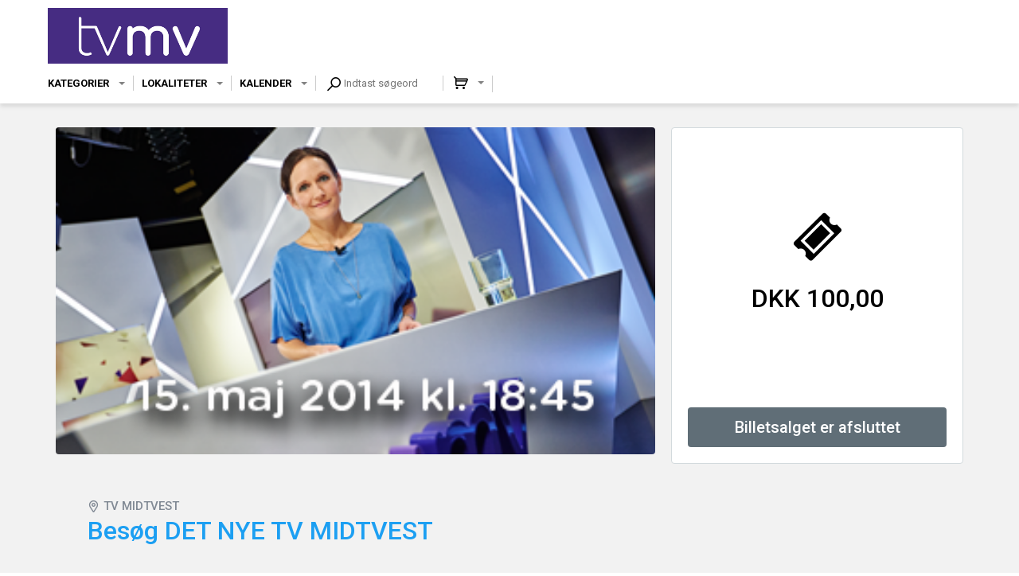

--- FILE ---
content_type: text/html; charset=UTF-8
request_url: https://billet.tvmidtvest.dk/9752/Besoeg_DET_NYE_TV_MIDTVEST
body_size: 574
content:
<!DOCTYPE html><html><head><meta charset="UTF-8" /><meta content="IE=edge" http-equiv="X-UA-Compatible" /><meta content="width=device-width, initial-scale=1" name="viewport" /><meta content="Safeticket A/S" name="author" /><meta content="https://billet.tvmidtvest.dk/9752/Besoeg_DET_NYE_TV_MIDTVEST" property="og:url" /><meta content="event" property="og:type" /><meta content="Bes&oslash;g DET NYE TV MIDTVEST" property="og:title" /><meta content="Kom helt t&aelig;t p&aring; din regionale tv-station. Vi er blevet dobbelt s&aring; store og har f&aring;et en multimediesal og et fuldautomatisk studie." property="og:description" /><meta content="https://billet.tvmidtvest.dk/filestore/b90c396356a7f4e8a5ec37e1a1ce00a4987733758dc7fc4d1618f883cf1203c3e5a4263aca63464ad192757e1e761f8c" property="og:image" /><script src="/jsc/a28692ab2a67e65b36da73decf47b7b183b7f00504c63e6c46308bb583e7c418.js" type="text/javascript"></script><script>window.onerror = function(m,u,l,c) { if (!(l == 0 && c == 0)) {$.post("/window.onerror", { msg: m, url: u, line: l, col: c, href: window.location.href, d: "of1" }); };}</script><script src="https://api.tiles.mapbox.com/mapbox-gl-js/v0.49.0/mapbox-gl.js"></script><link href="https://api.tiles.mapbox.com/mapbox-gl-js/v0.49.0/mapbox-gl.css" rel="stylesheet" /></head><body></body></html>